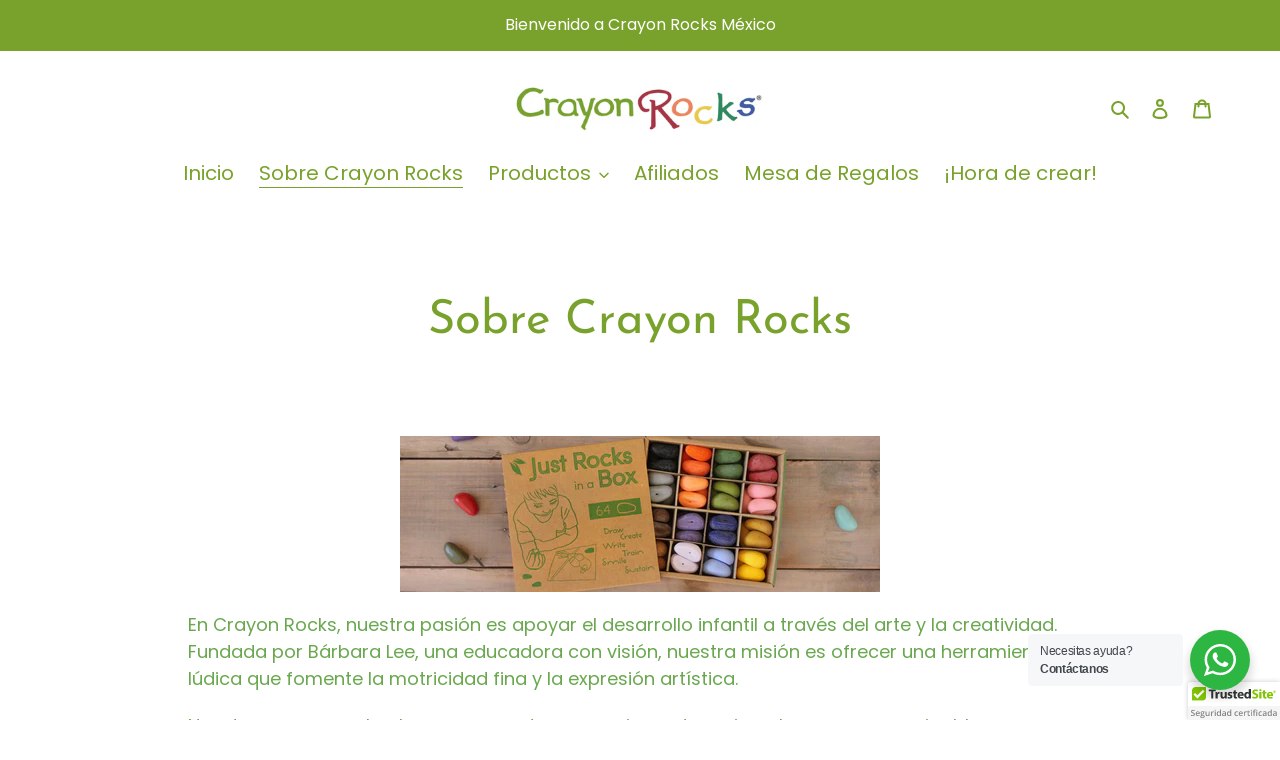

--- FILE ---
content_type: text/javascript
request_url: https://crayonrocks.mx/cdn/shop/t/10/assets/seedgrow-whatsapp-lib.js?v=162136043285890286131659941503
body_size: 11071
content:
var njtWhatsApp;(()=>{var t={484:function(t2){t2.exports=function(){"use strict";var t3=1e3,e2=6e4,n2=36e5,s2="millisecond",i="second",r="minute",a="hour",o="day",c="week",u="month",l="quarter",d="year",p="date",f="Invalid Date",h=/^(\d{4})[-/]?(\d{1,2})?[-/]?(\d{0,2})[Tt\s]*(\d{1,2})?:?(\d{1,2})?:?(\d{1,2})?[.:]?(\d+)?$/,m=/\[([^\]]+)]|Y{1,4}|M{1,4}|D{1,2}|d{1,4}|H{1,2}|h{1,2}|a|A|m{1,2}|s{1,2}|Z{1,2}|SSS/g,g={name:"en",weekdays:"Sunday_Monday_Tuesday_Wednesday_Thursday_Friday_Saturday".split("_"),months:"January_February_March_April_May_June_July_August_September_October_November_December".split("_")},v=function(t4,e3,n3){var s3=String(t4);return!s3||s3.length>=e3?t4:""+Array(e3+1-s3.length).join(n3)+t4},_={s:v,z:function(t4){var e3=-t4.utcOffset(),n3=Math.abs(e3),s3=Math.floor(n3/60),i2=n3%60;return(e3<=0?"+":"-")+v(s3,2,"0")+":"+v(i2,2,"0")},m:function t4(e3,n3){if(e3.date()<n3.date())return-t4(n3,e3);var s3=12*(n3.year()-e3.year())+(n3.month()-e3.month()),i2=e3.clone().add(s3,u),r2=n3-i2<0,a2=e3.clone().add(s3+(r2?-1:1),u);return+(-(s3+(n3-i2)/(r2?i2-a2:a2-i2))||0)},a:function(t4){return t4<0?Math.ceil(t4)||0:Math.floor(t4)},p:function(t4){return{M:u,y:d,w:c,d:o,D:p,h:a,m:r,s:i,ms:s2,Q:l}[t4]||String(t4||"").toLowerCase().replace(/s$/,"")},u:function(t4){return t4===void 0}},w="en",y={};y[w]=g;var b=function(t4){return t4 instanceof k},$=function(t4,e3,n3){var s3;if(!t4)return w;if(typeof t4=="string")y[t4]&&(s3=t4),e3&&(y[t4]=e3,s3=t4);else{var i2=t4.name;y[i2]=t4,s3=i2}return!n3&&s3&&(w=s3),s3||!n3&&w},x=function(t4,e3){if(b(t4))return t4.clone();var n3=typeof e3=="object"?e3:{};return n3.date=t4,n3.args=arguments,new k(n3)},M=_;M.l=$,M.i=b,M.w=function(t4,e3){return x(t4,{locale:e3.$L,utc:e3.$u,x:e3.$x,$offset:e3.$offset})};var k=function(){function g2(t4){this.$L=$(t4.locale,null,!0),this.parse(t4)}var v2=g2.prototype;return v2.parse=function(t4){this.$d=function(t5){var e3=t5.date,n3=t5.utc;if(e3===null)return new Date(NaN);if(M.u(e3))return new Date;if(e3 instanceof Date)return new Date(e3);if(typeof e3=="string"&&!/Z$/i.test(e3)){var s3=e3.match(h);if(s3){var i2=s3[2]-1||0,r2=(s3[7]||"0").substring(0,3);return n3?new Date(Date.UTC(s3[1],i2,s3[3]||1,s3[4]||0,s3[5]||0,s3[6]||0,r2)):new Date(s3[1],i2,s3[3]||1,s3[4]||0,s3[5]||0,s3[6]||0,r2)}}return new Date(e3)}(t4),this.$x=t4.x||{},this.init()},v2.init=function(){var t4=this.$d;this.$y=t4.getFullYear(),this.$M=t4.getMonth(),this.$D=t4.getDate(),this.$W=t4.getDay(),this.$H=t4.getHours(),this.$m=t4.getMinutes(),this.$s=t4.getSeconds(),this.$ms=t4.getMilliseconds()},v2.$utils=function(){return M},v2.isValid=function(){return this.$d.toString()!==f},v2.isSame=function(t4,e3){var n3=x(t4);return this.startOf(e3)<=n3&&n3<=this.endOf(e3)},v2.isAfter=function(t4,e3){return x(t4)<this.startOf(e3)},v2.isBefore=function(t4,e3){return this.endOf(e3)<x(t4)},v2.$g=function(t4,e3,n3){return M.u(t4)?this[e3]:this.set(n3,t4)},v2.unix=function(){return Math.floor(this.valueOf()/1e3)},v2.valueOf=function(){return this.$d.getTime()},v2.startOf=function(t4,e3){var n3=this,s3=!!M.u(e3)||e3,l2=M.p(t4),f2=function(t5,e4){var i2=M.w(n3.$u?Date.UTC(n3.$y,e4,t5):new Date(n3.$y,e4,t5),n3);return s3?i2:i2.endOf(o)},h2=function(t5,e4){return M.w(n3.toDate()[t5].apply(n3.toDate("s"),(s3?[0,0,0,0]:[23,59,59,999]).slice(e4)),n3)},m2=this.$W,g3=this.$M,v3=this.$D,_2="set"+(this.$u?"UTC":"");switch(l2){case d:return s3?f2(1,0):f2(31,11);case u:return s3?f2(1,g3):f2(0,g3+1);case c:var w2=this.$locale().weekStart||0,y2=(m2<w2?m2+7:m2)-w2;return f2(s3?v3-y2:v3+(6-y2),g3);case o:case p:return h2(_2+"Hours",0);case a:return h2(_2+"Minutes",1);case r:return h2(_2+"Seconds",2);case i:return h2(_2+"Milliseconds",3);default:return this.clone()}},v2.endOf=function(t4){return this.startOf(t4,!1)},v2.$set=function(t4,e3){var n3,c2=M.p(t4),l2="set"+(this.$u?"UTC":""),f2=(n3={},n3[o]=l2+"Date",n3[p]=l2+"Date",n3[u]=l2+"Month",n3[d]=l2+"FullYear",n3[a]=l2+"Hours",n3[r]=l2+"Minutes",n3[i]=l2+"Seconds",n3[s2]=l2+"Milliseconds",n3)[c2],h2=c2===o?this.$D+(e3-this.$W):e3;if(c2===u||c2===d){var m2=this.clone().set(p,1);m2.$d[f2](h2),m2.init(),this.$d=m2.set(p,Math.min(this.$D,m2.daysInMonth())).$d}else f2&&this.$d[f2](h2);return this.init(),this},v2.set=function(t4,e3){return this.clone().$set(t4,e3)},v2.get=function(t4){return this[M.p(t4)]()},v2.add=function(s3,l2){var p2,f2=this;s3=Number(s3);var h2=M.p(l2),m2=function(t4){var e3=x(f2);return M.w(e3.date(e3.date()+Math.round(t4*s3)),f2)};if(h2===u)return this.set(u,this.$M+s3);if(h2===d)return this.set(d,this.$y+s3);if(h2===o)return m2(1);if(h2===c)return m2(7);var g3=(p2={},p2[r]=e2,p2[a]=n2,p2[i]=t3,p2)[h2]||1,v3=this.$d.getTime()+s3*g3;return M.w(v3,this)},v2.subtract=function(t4,e3){return this.add(-1*t4,e3)},v2.format=function(t4){var e3=this,n3=this.$locale();if(!this.isValid())return n3.invalidDate||f;var s3=t4||"YYYY-MM-DDTHH:mm:ssZ",i2=M.z(this),r2=this.$H,a2=this.$m,o2=this.$M,c2=n3.weekdays,u2=n3.months,l2=function(t5,n4,i3,r3){return t5&&(t5[n4]||t5(e3,s3))||i3[n4].substr(0,r3)},d2=function(t5){return M.s(r2%12||12,t5,"0")},p2=n3.meridiem||function(t5,e4,n4){var s4=t5<12?"AM":"PM";return n4?s4.toLowerCase():s4},h2={YY:String(this.$y).slice(-2),YYYY:this.$y,M:o2+1,MM:M.s(o2+1,2,"0"),MMM:l2(n3.monthsShort,o2,u2,3),MMMM:l2(u2,o2),D:this.$D,DD:M.s(this.$D,2,"0"),d:String(this.$W),dd:l2(n3.weekdaysMin,this.$W,c2,2),ddd:l2(n3.weekdaysShort,this.$W,c2,3),dddd:c2[this.$W],H:String(r2),HH:M.s(r2,2,"0"),h:d2(1),hh:d2(2),a:p2(r2,a2,!0),A:p2(r2,a2,!1),m:String(a2),mm:M.s(a2,2,"0"),s:String(this.$s),ss:M.s(this.$s,2,"0"),SSS:M.s(this.$ms,3,"0"),Z:i2};return s3.replace(m,function(t5,e4){return e4||h2[t5]||i2.replace(":","")})},v2.utcOffset=function(){return 15*-Math.round(this.$d.getTimezoneOffset()/15)},v2.diff=function(s3,p2,f2){var h2,m2=M.p(p2),g3=x(s3),v3=(g3.utcOffset()-this.utcOffset())*e2,_2=this-g3,w2=M.m(this,g3);return w2=(h2={},h2[d]=w2/12,h2[u]=w2,h2[l]=w2/3,h2[c]=(_2-v3)/6048e5,h2[o]=(_2-v3)/864e5,h2[a]=_2/n2,h2[r]=_2/e2,h2[i]=_2/t3,h2)[m2]||_2,f2?w2:M.a(w2)},v2.daysInMonth=function(){return this.endOf(u).$D},v2.$locale=function(){return y[this.$L]},v2.locale=function(t4,e3){if(!t4)return this.$L;var n3=this.clone(),s3=$(t4,e3,!0);return s3&&(n3.$L=s3),n3},v2.clone=function(){return M.w(this.$d,this)},v2.toDate=function(){return new Date(this.valueOf())},v2.toJSON=function(){return this.isValid()?this.toISOString():null},v2.toISOString=function(){return this.$d.toISOString()},v2.toString=function(){return this.$d.toUTCString()},g2}(),S=k.prototype;return x.prototype=S,[["$ms",s2],["$s",i],["$m",r],["$H",a],["$W",o],["$M",u],["$y",d],["$D",p]].forEach(function(t4){S[t4[1]]=function(e3){return this.$g(e3,t4[0],t4[1])}}),x.extend=function(t4,e3){return t4.$i||(t4(e3,k,x),t4.$i=!0),x},x.locale=$,x.isDayjs=b,x.unix=function(t4){return x(1e3*t4)},x.en=y[w],x.Ls=y,x.p={},x}()},646:function(t2){t2.exports=function(){"use strict";var t3,e2,n2=1e3,s2=6e4,i=36e5,r=864e5,a=/\[([^\]]+)]|Y{1,4}|M{1,4}|D{1,2}|d{1,4}|H{1,2}|h{1,2}|a|A|m{1,2}|s{1,2}|Z{1,2}|SSS/g,o=31536e6,c=2592e6,u=/^(-|\+)?P(?:([-+]?[0-9,.]*)Y)?(?:([-+]?[0-9,.]*)M)?(?:([-+]?[0-9,.]*)W)?(?:([-+]?[0-9,.]*)D)?(?:T(?:([-+]?[0-9,.]*)H)?(?:([-+]?[0-9,.]*)M)?(?:([-+]?[0-9,.]*)S)?)?$/,l={years:o,months:c,days:r,hours:i,minutes:s2,seconds:n2,milliseconds:1,weeks:6048e5},d=function(t4){return t4 instanceof _},p=function(t4,e3,n3){return new _(t4,n3,e3.$l)},f=function(t4){return e2.p(t4)+"s"},h=function(t4){return t4<0},m=function(t4){return h(t4)?Math.ceil(t4):Math.floor(t4)},g=function(t4){return Math.abs(t4)},v=function(t4,e3){return t4?h(t4)?{negative:!0,format:""+g(t4)+e3}:{negative:!1,format:""+t4+e3}:{negative:!1,format:""}},_=function(){function h2(t4,e3,n3){var s3=this;if(this.$d={},this.$l=n3,t4===void 0&&(this.$ms=0,this.parseFromMilliseconds()),e3)return p(t4*l[f(e3)],this);if(typeof t4=="number")return this.$ms=t4,this.parseFromMilliseconds(),this;if(typeof t4=="object")return Object.keys(t4).forEach(function(e4){s3.$d[f(e4)]=t4[e4]}),this.calMilliseconds(),this;if(typeof t4=="string"){var i2=t4.match(u);if(i2){var r2=i2.slice(2).map(function(t5){return t5!=null?Number(t5):0});return this.$d.years=r2[0],this.$d.months=r2[1],this.$d.weeks=r2[2],this.$d.days=r2[3],this.$d.hours=r2[4],this.$d.minutes=r2[5],this.$d.seconds=r2[6],this.calMilliseconds(),this}}return this}var g2=h2.prototype;return g2.calMilliseconds=function(){var t4=this;this.$ms=Object.keys(this.$d).reduce(function(e3,n3){return e3+(t4.$d[n3]||0)*l[n3]},0)},g2.parseFromMilliseconds=function(){var t4=this.$ms;this.$d.years=m(t4/o),t4%=o,this.$d.months=m(t4/c),t4%=c,this.$d.days=m(t4/r),t4%=r,this.$d.hours=m(t4/i),t4%=i,this.$d.minutes=m(t4/s2),t4%=s2,this.$d.seconds=m(t4/n2),t4%=n2,this.$d.milliseconds=t4},g2.toISOString=function(){var t4=v(this.$d.years,"Y"),e3=v(this.$d.months,"M"),n3=+this.$d.days||0;this.$d.weeks&&(n3+=7*this.$d.weeks);var s3=v(n3,"D"),i2=v(this.$d.hours,"H"),r2=v(this.$d.minutes,"M"),a2=this.$d.seconds||0;this.$d.milliseconds&&(a2+=this.$d.milliseconds/1e3);var o2=v(a2,"S"),c2=t4.negative||e3.negative||s3.negative||i2.negative||r2.negative||o2.negative,u2=i2.format||r2.format||o2.format?"T":"",l2=(c2?"-":"")+"P"+t4.format+e3.format+s3.format+u2+i2.format+r2.format+o2.format;return l2==="P"||l2==="-P"?"P0D":l2},g2.toJSON=function(){return this.toISOString()},g2.format=function(t4){var n3=t4||"YYYY-MM-DDTHH:mm:ss",s3={Y:this.$d.years,YY:e2.s(this.$d.years,2,"0"),YYYY:e2.s(this.$d.years,4,"0"),M:this.$d.months,MM:e2.s(this.$d.months,2,"0"),D:this.$d.days,DD:e2.s(this.$d.days,2,"0"),H:this.$d.hours,HH:e2.s(this.$d.hours,2,"0"),m:this.$d.minutes,mm:e2.s(this.$d.minutes,2,"0"),s:this.$d.seconds,ss:e2.s(this.$d.seconds,2,"0"),SSS:e2.s(this.$d.milliseconds,3,"0")};return n3.replace(a,function(t5,e3){return e3||String(s3[t5])})},g2.as=function(t4){return this.$ms/l[f(t4)]},g2.get=function(t4){var e3=this.$ms,n3=f(t4);return n3==="milliseconds"?e3%=1e3:e3=n3==="weeks"?m(e3/l[n3]):this.$d[n3],e3===0?0:e3},g2.add=function(t4,e3,n3){var s3;return s3=e3?t4*l[f(e3)]:d(t4)?t4.$ms:p(t4,this).$ms,p(this.$ms+s3*(n3?-1:1),this)},g2.subtract=function(t4,e3){return this.add(t4,e3,!0)},g2.locale=function(t4){var e3=this.clone();return e3.$l=t4,e3},g2.clone=function(){return p(this.$ms,this)},g2.humanize=function(e3){return t3().add(this.$ms,"ms").locale(this.$l).fromNow(!e3)},g2.milliseconds=function(){return this.get("milliseconds")},g2.asMilliseconds=function(){return this.as("milliseconds")},g2.seconds=function(){return this.get("seconds")},g2.asSeconds=function(){return this.as("seconds")},g2.minutes=function(){return this.get("minutes")},g2.asMinutes=function(){return this.as("minutes")},g2.hours=function(){return this.get("hours")},g2.asHours=function(){return this.as("hours")},g2.days=function(){return this.get("days")},g2.asDays=function(){return this.as("days")},g2.weeks=function(){return this.get("weeks")},g2.asWeeks=function(){return this.as("weeks")},g2.months=function(){return this.get("months")},g2.asMonths=function(){return this.as("months")},g2.years=function(){return this.get("years")},g2.asYears=function(){return this.as("years")},h2}();return function(n3,s3,i2){t3=i2,e2=i2().$utils(),i2.duration=function(t4,e3){var n4=i2.locale();return p(t4,{$l:n4},e3)},i2.isDuration=d;var r2=s3.prototype.add,a2=s3.prototype.subtract;s3.prototype.add=function(t4,e3){return d(t4)&&(t4=t4.asMilliseconds()),r2.bind(this)(t4,e3)},s3.prototype.subtract=function(t4,e3){return d(t4)&&(t4=t4.asMilliseconds()),a2.bind(this)(t4,e3)}}}()},387:function(t2){t2.exports=function(){"use strict";var t3={year:0,month:1,day:2,hour:3,minute:4,second:5},e2={};return function(n2,s2,i){var r,a=function(t4,n3,s3){s3===void 0&&(s3={});var i2=new Date(t4);return function(t5,n4){n4===void 0&&(n4={});var s4=n4.timeZoneName||"short",i3=t5+"|"+s4,r2=e2[i3];return r2||(r2=new Intl.DateTimeFormat("en-US",{hour12:!1,timeZone:t5,year:"numeric",month:"2-digit",day:"2-digit",hour:"2-digit",minute:"2-digit",second:"2-digit",timeZoneName:s4}),e2[i3]=r2),r2}(n3,s3).formatToParts(i2)},o=function(e3,n3){for(var s3=a(e3,n3),r2=[],o2=0;o2<s3.length;o2+=1){var c2=s3[o2],u2=c2.type,l=c2.value,d=t3[u2];d>=0&&(r2[d]=parseInt(l,10))}var p=r2[3],f=p===24?0:p,h=r2[0]+"-"+r2[1]+"-"+r2[2]+" "+f+":"+r2[4]+":"+r2[5]+":000",m=+e3;return(i.utc(h).valueOf()-(m-=m%1e3))/6e4},c=s2.prototype;c.tz=function(t4,e3){t4===void 0&&(t4=r);var n3=this.utcOffset(),s3=this.toDate(),a2=s3.toLocaleString("en-US",{timeZone:t4}),o2=Math.round((s3-new Date(a2))/1e3/60),c2=i(a2).$set("millisecond",this.$ms).utcOffset(15*-Math.round(s3.getTimezoneOffset()/15)-o2,!0);if(e3){var u2=c2.utcOffset();c2=c2.add(n3-u2,"minute")}return c2.$x.$timezone=t4,c2},c.offsetName=function(t4){var e3=this.$x.$timezone||i.tz.guess(),n3=a(this.valueOf(),e3,{timeZoneName:t4}).find(function(t5){return t5.type.toLowerCase()==="timezonename"});return n3&&n3.value};var u=c.startOf;c.startOf=function(t4,e3){if(!this.$x||!this.$x.$timezone)return u.call(this,t4,e3);var n3=i(this.format("YYYY-MM-DD HH:mm:ss:SSS"));return u.call(n3,t4,e3).tz(this.$x.$timezone,!0)},i.tz=function(t4,e3,n3){var s3=n3&&e3,a2=n3||e3||r,c2=o(+i(),a2);if(typeof t4!="string")return i(t4).tz(a2);var u2=function(t5,e4,n4){var s4=t5-60*e4*1e3,i2=o(s4,n4);if(e4===i2)return[s4,e4];var r2=o(s4-=60*(i2-e4)*1e3,n4);return i2===r2?[s4,i2]:[t5-60*Math.min(i2,r2)*1e3,Math.max(i2,r2)]}(i.utc(t4,s3).valueOf(),c2,a2),l=u2[0],d=u2[1],p=i(l).utcOffset(d);return p.$x.$timezone=a2,p},i.tz.guess=function(){return Intl.DateTimeFormat().resolvedOptions().timeZone},i.tz.setDefault=function(t4){r=t4}}}()},178:function(t2){t2.exports=function(){"use strict";var t3="minute",e2=/[+-]\d\d(?::?\d\d)?/g,n2=/([+-]|\d\d)/g;return function(s2,i,r){var a=i.prototype;r.utc=function(t4){return new i({date:t4,utc:!0,args:arguments})},a.utc=function(e3){var n3=r(this.toDate(),{locale:this.$L,utc:!0});return e3?n3.add(this.utcOffset(),t3):n3},a.local=function(){return r(this.toDate(),{locale:this.$L,utc:!1})};var o=a.parse;a.parse=function(t4){t4.utc&&(this.$u=!0),this.$utils().u(t4.$offset)||(this.$offset=t4.$offset),o.call(this,t4)};var c=a.init;a.init=function(){if(this.$u){var t4=this.$d;this.$y=t4.getUTCFullYear(),this.$M=t4.getUTCMonth(),this.$D=t4.getUTCDate(),this.$W=t4.getUTCDay(),this.$H=t4.getUTCHours(),this.$m=t4.getUTCMinutes(),this.$s=t4.getUTCSeconds(),this.$ms=t4.getUTCMilliseconds()}else c.call(this)};var u=a.utcOffset;a.utcOffset=function(s3,i2){var r2=this.$utils().u;if(r2(s3))return this.$u?0:r2(this.$offset)?u.call(this):this.$offset;if(typeof s3=="string"&&(s3=function(t4){t4===void 0&&(t4="");var s4=t4.match(e2);if(!s4)return null;var i3=(""+s4[0]).match(n2)||["-",0,0],r3=i3[0],a3=60*+i3[1]+ +i3[2];return a3===0?0:r3==="+"?a3:-a3}(s3))===null)return this;var a2=Math.abs(s3)<=16?60*s3:s3,o2=this;if(i2)return o2.$offset=a2,o2.$u=s3===0,o2;if(s3!==0){var c2=this.$u?this.toDate().getTimezoneOffset():-1*this.utcOffset();(o2=this.local().add(a2+c2,t3)).$offset=a2,o2.$x.$localOffset=c2}else o2=this.utc();return o2};var l=a.format;a.format=function(t4){var e3=t4||(this.$u?"YYYY-MM-DDTHH:mm:ss[Z]":"");return l.call(this,e3)},a.valueOf=function(){var t4=this.$utils().u(this.$offset)?0:this.$offset+(this.$x.$localOffset||new Date().getTimezoneOffset());return this.$d.valueOf()-6e4*t4},a.isUTC=function(){return!!this.$u},a.toISOString=function(){return this.toDate().toISOString()},a.toString=function(){return this.toDate().toUTCString()};var d=a.toDate;a.toDate=function(t4){return t4==="s"&&this.$offset?r(this.format("YYYY-MM-DD HH:mm:ss:SSS")).toDate():d.call(this)};var p=a.diff;a.diff=function(t4,e3,n3){if(t4&&this.$u===t4.$u)return p.call(this,t4,e3,n3);var s3=this.local(),i2=r(t4).local();return p.call(s3,i2,e3,n3)}}}()}},e={};function n(s2){var i=e[s2];if(i!==void 0)return i.exports;var r=e[s2]={exports:{}};return t[s2].call(r.exports,r,r.exports,n),r.exports}n.n=t2=>{var e2=t2&&t2.__esModule?()=>t2.default:()=>t2;return n.d(e2,{a:e2}),e2},n.d=(t2,e2)=>{for(var s2 in e2)n.o(e2,s2)&&!n.o(t2,s2)&&Object.defineProperty(t2,s2,{enumerable:!0,get:e2[s2]})},n.o=(t2,e2)=>Object.prototype.hasOwnProperty.call(t2,e2),n.r=t2=>{typeof Symbol<"u"&&Symbol.toStringTag&&Object.defineProperty(t2,Symbol.toStringTag,{value:"Module"}),Object.defineProperty(t2,"__esModule",{value:!0})};var s={};(()=>{"use strict";n.r(s),n.d(s,{createButton:()=>M,createWidget:()=>x,ready:()=>k});var t2=n(484),e2=n.n(t2),i=n(178),r=n.n(i),a=n(646),o=n.n(a),c=n(387),u=n.n(c);e2().extend(r()),e2().extend(o()),e2().extend(u());const l=e2(),d=["sunday","monday","tuesday","wednesday","thursday","friday","saturday"],p=function(t3){const e3=(t3||"").split(":");return e3.length==2?{hour:e3[0],minute:e3[1]}:null},f=function(t3){const e3=(t3||"").split(":");return e3.length>=2?{hours:parseInt(e3[0],10),minutes:parseInt(e3[1],10)}:null},h=function(t3,e3){const n2=f(t3),s2=f(e3),i2=n2.minutes+60*n2.hours,r2=s2.minutes+60*s2.hours;return i2===r2?0:i2>r2?1:-1},m=function(t3,e3,n2){var s2=new Date;s2.setTime(s2.getTime()+24*n2*60*60*1e3);var i2="expires="+s2.toUTCString();document.cookie=t3+"="+e3+";"+i2+";path=/"},g=function(t3){for(var e3=t3+"=",n2=document.cookie.split(";"),s2=0;s2<n2.length;s2++){for(var i2=n2[s2];i2.charAt(0)==" ";)i2=i2.substring(1);if(i2.indexOf(e3)==0)return i2.substring(e3.length,i2.length)}return""},v=function(t3,e3){let n2;if(t3.isAlwaysAvailable==="ON")return"online";var s2;s2=e3.timezone,n2=/\d/.test(s2)?l().utcOffset(function(t4){const e4=t4.split(":");let n3,s3;return e4.length===2?(n3=parseInt(e4[0]),s3=parseInt(e4[1])):(n3=parseInt(e4[0]),s3=0),t4.indexOf("-")!==-1?-(60*Math.abs(n3)+s3):60*n3+s3}(e3.timezone)):l(l()).tz(e3.timezone);const i2=d[n2.get("day")],r2=t3.daysOfWeekWorking[i2];if(r2.isWorkingOnDay==="OFF")return t3.dayOffsText;for(let s3=0;s3<r2.workHours.length;s3++){const i3=n2.get("hour")+":"+n2.get("minute"),c2=r2.workHours[s3].startTime,u2=r2.workHours[s3].endTime;if(h(i3,c2)===-1){const s4=f(c2),i4=(a2={hour:s4.hours,minute:s4.minutes},o2={hour:n2.get("hour"),minute:n2.get("minute")},1e3*(3600*(a2.hour-o2.hour)+60*(a2.minute-o2.minute))),r3=l.duration(i4),u3=p(e3.options.display.time_symbols),d2=` ${r3.get("hours")}${u3.hour}:${r3.get("minutes")}${u3.minute} `;return t3.willBeBackText.replace(/\[njwa_time_work\]/gi,d2)}if(h(i3,c2)===0||h(i3,u2)===0||h(i3,c2)===1&&h(i3,u2)===-1)return"online"}var a2,o2;return t3.dayOffsText},_=function(t3,e3){if(e3.enabledFacebook=="ON"||e3.enabledGoogle=="ON"){var n2=t3.href,s2=n2.indexOf("phone=")+6,i2=n2.indexOf("&text=");i2===-1&&(i2=n2.length);var r2=n2.substring(s2,i2),a2="NinjaTeam WhatsApp",o2="Phone Number: "+r2,c2=document.title;e3.enabledFacebook==="ON"&&typeof fbq<"u"&&fbq("trackCustom","NinjaTeam WhatsApp",{phone:r2,label:c2}),e3.enabledGoogle==="ON"&&(typeof gtag<"u"?e3.enabledGoogleGA4==="ON"?gtag("event","NinjaTeam WhatsApp",{number:r2,title:c2,url:window.location.href}):gtag("event",o2,{event_category:a2,event_label:c2}):typeof ga<"u"&&ga.getAll!==void 0?ga.getAll()[0].send("event",a2,o2,c2):typeof __gaTracker<"u"&&__gaTracker("send","event",a2,o2,c2),typeof dataLayer<"u"&&dataLayer.push({event:"NinjaTeam WhatsApp",number:r2,title:c2,url:window.location.href,event_category:a2,event_label:c2,event_action:o2}))}};String.prototype.replaceAll===void 0&&(String.prototype.replaceAll=function(t3,e3){return this.replace(new RegExp(t3,"g"),()=>e3)});const w=(b=!1,y=navigator.userAgent||navigator.vendor||window.opera,(/(android|bb\d+|meego).+mobile|avantgo|bada\/|blackberry|blazer|compal|elaine|fennec|hiptop|iemobile|ip(hone|od)|iris|kindle|lge |maemo|midp|mmp|mobile.+firefox|netfront|opera m(ob|in)i|palm( os)?|phone|p(ixi|re)\/|plucker|pocket|psp|series(4|6)0|symbian|treo|up\.(browser|link)|vodafone|wap|windows ce|xda|xiino/i.test(y)||/1207|6310|6590|3gso|4thp|50[1-6]i|770s|802s|a wa|abac|ac(er|oo|s\-)|ai(ko|rn)|al(av|ca|co)|amoi|an(ex|ny|yw)|aptu|ar(ch|go)|as(te|us)|attw|au(di|\-m|r |s )|avan|be(ck|ll|nq)|bi(lb|rd)|bl(ac|az)|br(e|v)w|bumb|bw\-(n|u)|c55\/|capi|ccwa|cdm\-|cell|chtm|cldc|cmd\-|co(mp|nd)|craw|da(it|ll|ng)|dbte|dc\-s|devi|dica|dmob|do(c|p)o|ds(12|\-d)|el(49|ai)|em(l2|ul)|er(ic|k0)|esl8|ez([4-7]0|os|wa|ze)|fetc|fly(\-|_)|g1 u|g560|gene|gf\-5|g\-mo|go(\.w|od)|gr(ad|un)|haie|hcit|hd\-(m|p|t)|hei\-|hi(pt|ta)|hp( i|ip)|hs\-c|ht(c(\-| |_|a|g|p|s|t)|tp)|hu(aw|tc)|i\-(20|go|ma)|i230|iac( |\-|\/)|ibro|idea|ig01|ikom|im1k|inno|ipaq|iris|ja(t|v)a|jbro|jemu|jigs|kddi|keji|kgt( |\/)|klon|kpt |kwc\-|kyo(c|k)|le(no|xi)|lg( g|\/(k|l|u)|50|54|\-[a-w])|libw|lynx|m1\-w|m3ga|m50\/|ma(te|ui|xo)|mc(01|21|ca)|m\-cr|me(rc|ri)|mi(o8|oa|ts)|mmef|mo(01|02|bi|de|do|t(\-| |o|v)|zz)|mt(50|p1|v )|mwbp|mywa|n10[0-2]|n20[2-3]|n30(0|2)|n50(0|2|5)|n7(0(0|1)|10)|ne((c|m)\-|on|tf|wf|wg|wt)|nok(6|i)|nzph|o2im|op(ti|wv)|oran|owg1|p800|pan(a|d|t)|pdxg|pg(13|\-([1-8]|c))|phil|pire|pl(ay|uc)|pn\-2|po(ck|rt|se)|prox|psio|pt\-g|qa\-a|qc(07|12|21|32|60|\-[2-7]|i\-)|qtek|r380|r600|raks|rim9|ro(ve|zo)|s55\/|sa(ge|ma|mm|ms|ny|va)|sc(01|h\-|oo|p\-)|sdk\/|se(c(\-|0|1)|47|mc|nd|ri)|sgh\-|shar|sie(\-|m)|sk\-0|sl(45|id)|sm(al|ar|b3|it|t5)|so(ft|ny)|sp(01|h\-|v\-|v )|sy(01|mb)|t2(18|50)|t6(00|10|18)|ta(gt|lk)|tcl\-|tdg\-|tel(i|m)|tim\-|t\-mo|to(pl|sh)|ts(70|m\-|m3|m5)|tx\-9|up(\.b|g1|si)|utst|v400|v750|veri|vi(rg|te)|vk(40|5[0-3]|\-v)|vm40|voda|vulc|vx(52|53|60|61|70|80|81|83|85|98)|w3c(\-| )|webc|whit|wi(g |nc|nw)|wmlb|wonu|x700|yas\-|your|zeto|zte\-/i.test(y.substr(0,4)))&&(b=!0),b);var y,b;const $=function(t3,e3){let n2="",s2=t3.predefinedText;if(s2=s2.replace(/\[njwa_page_title\]/gi,encodeURIComponent(document.title)),s2=s2.replace(/\[njwa_page_url\]/gi,window.location.href),s2=s2.replaceAll(/\n/gi,"%0A"),t3.number.indexOf("chat.whatsapp.com")!==-1)n2+=t3.number;else{let i2=e3.urlSettings[w?"onMobile":"onDesktop"];if(i2||(i2="api"),i2==="protocol")return"whatsapp://send?phone="+t3.number.replace(/[^0-9]/gi,"");n2+="https://"+i2+".whatsapp.com/send?phone=",n2+=t3.number.replace(/[^0-9]/gi,""),n2+=t3.predefinedText?"&text="+s2:""}return n2},x=function(t3,e3){const n2=Object.assign({accounts:[],timezone:"",defaultAvatar:"",gdprStatus:!1,options:{display:{},styles:{},analytics:{}},urlSettings:{}},e3);if(n2.options.display.showOnDesktop=="OFF"&&!w||n2.options.display.showOnMobile=="OFF"&&w)return;const s2=n2.options.styles;t3.classList.add("wa__widget_container");const i2=document.createElement("div");i2.setAttribute("class","wa__btn_popup_txt"),i2.appendChild((()=>{const t4=document.createElement("span");return t4.innerHTML=s2.btnLabel,t4})()),i2.style.display=s2.isShowBtnLabel=="ON"?"block":"none",i2.style.left=s2.btnPosition=="left"?"100%":"unset",i2.style.right=s2.btnPosition=="right"?"100%":"unset",i2.style.marginRight=s2.btnPosition=="right"?"7px":"0px",i2.style.marginLeft=s2.btnPosition=="left"?"7px":"0px",i2.style.width=s2.btnLabelWidth+"px";const r2=document.createElement("div");r2.setAttribute("class","wa__btn_popup_icon"),r2.style.background=s2.backgroundColor,r2.style.display="block";const a2=document.createElement("div");a2.setAttribute("class","wa__btn_popup"),a2.onclick=function(){let t4,e4;const n3=document.querySelector(".wa__popup_chat_box"),s3=document.querySelector(".wa__btn_popup");n3.classList.contains("wa__active")?(n3.classList.remove("wa__active"),s3.classList.remove("wa__active"),clearTimeout(e4),n3.classList.contains("wa__lauch")&&(t4=setTimeout(function(){n3.classList.remove("wa__pending"),n3.classList.remove("wa__lauch")},400))):(n3.classList.add("wa__pending"),n3.classList.add("wa__active"),s3.classList.add("wa__active"),clearTimeout(t4),n3.classList.contains("wa__lauch")||(e4=setTimeout(function(){n3.classList.add("wa__lauch")},100)))},a2.appendChild(i2),a2.appendChild(r2),a2.style.left=s2.btnPosition=="left"?parseInt(s2.btnLeftDistance)+"px":"unset",a2.style.right=s2.btnPosition=="right"?parseInt(s2.btnRightDistance)+"px":"unset",a2.style.bottom=parseInt(s2.btnBottomDistance)+"px",t3.appendChild(a2);const o2=document.createElement("div");o2.setAttribute("class","wa__popup_heading"),o2.style.background=s2.backgroundColor,o2.append((()=>{const t4=document.createElement("div");return t4.className="wa__popup_title",t4.innerHTML=s2.title,t4.style.color=s2.textColor,t4})()),o2.append((()=>{const t4=document.createElement("div");return t4.className="wa__popup_intro",t4.innerHTML=s2.description.replaceAll(/\r\n\r\n/gm,"<br/>"),t4.style.color=s2.textColor=="#fff"||s2.textColor=="#ffffff"?"#D9EBC6":s2.textColor+"; opacity: 0.8",t4})());const c2=document.createElement("div");c2.className="nta-wa-gdpr",c2.appendChild((()=>{const t4=document.createElement("input");t4.setAttribute("id","nta-wa-gdpr"),t4.setAttribute("type","checkbox"),t4.setAttribute("value","accept"),t4.onchange=function(t5){if(t5.target.checked&&(m("nta-wa-gdpr","accept",30),g("nta-wa-gdpr")!="")){const t6=document.querySelectorAll(".nta-wa-gdpr");c2.style.opacity=0,setTimeout(()=>{t6.forEach(t7=>t7.style.display="none")},400),document.querySelectorAll(".wa__popup_content_item").forEach(t7=>t7.classList.remove("pointer-disable"))}};const e4=document.createElement("span");e4.appendChild(t4),e4.appendChild((()=>{const t5=document.createElement("span");return t5.innerHTML=n2.options.styles.gdprContent.replaceAll(/\r\n\r\n/gm,"<br/>"),t5})());const s3=document.createElement("label");return s3.setAttribute("for","nta-wa-gdpr"),s3.appendChild(e4),s3})());const u2=document.createElement("div");u2.className="wa__popup_content wa__popup_content_left",u2.appendChild((()=>{const t4=document.createElement("div");return t4.className="wa__popup_notice",t4.innerHTML=s2.responseText.replaceAll(/\r\n\r\n/gm,"<br/>"),t4})()),u2.appendChild(s2.isShowGDPR=="ON"&&n2.gdprStatus==1?c2:document.createTextNode("")),u2.appendChild((()=>{const t4=document.createElement("div");var e4;return t4.className="wa__popup_content_list",t4.onclick=function(){g("nta-wa-gdpr")==""&&(c2.style.background="red",c2.style.color="#fff")},e4=t4,n2.accounts.forEach(t5=>{const s3=v(t5,n2);let i3=$(t5,n2);const r3=document.createElement("div");r3.className="wa__popup_avatar"+(t5.avatar?"":" nta-default-avt"),r3.appendChild((()=>{if(t5.avatar){const e5=document.createElement("div");return e5.className="wa__cs_img_wrap",e5.style=`display:block; background: url(${t5.avatar}) center center no-repeat; background-size: cover;`,e5}return document.createRange().createContextualFragment(n2.defaultAvatar)})());const a3=document.createElement("div");a3.className="wa__popup_content_item"+(n2.gdprStatus?" pointer-disable":""),a3.appendChild((()=>{const e5=document.createElement("a");return e5.setAttribute("target",n2.urlSettings.openInNewTab=="ON"?"_blank":"_self"),e5.setAttribute("href",i3),e5.setAttribute("rel","nofollow noopener noreferrer"),e5.className="wa__stt"+(s3==="online"?" wa__stt_online":" wa__stt_offline"),e5.onclick=function(){_(this,{enabledFacebook:n2.options.analytics.enabledFacebook,enabledGoogle:n2.options.analytics.enabledGoogle,enabledGoogleGA4:n2.options.analytics.enabledGoogleGA4})},e5.appendChild(r3),e5.appendChild((()=>{const e6=document.createElement("div");e6.className="wa__popup_txt";let n3="";return n3+=`<div class="wa__member_name">${t5.accountName}</div>`,n3+=`<div class="wa__member_duty">${t5.title}</div>`,n3+=s3!="online"?`<div class="wa__member_status">${s3}</div>`:"",e6.innerHTML=n3,e6})()),e5})()),e4.appendChild(a3)}),t4})()),s2.isShowPoweredBy==="ON"&&u2.appendChild((()=>{const t4=document.createElement("div");return t4.className=w?"wa__popup_powered_mb":"wa__popup_powered",t4.innerHTML=w?'<span class="wa__popup_tooltiptext_mb"> POWERED BY<a target="_blank" href="https://ninjateam.org/whatsapp-chat-wordpress/"><svg class="wa__popup_icon-ninja" version="1.1" id="Layer_1" xmlns="http://www.w3.org/2000/svg" xmlns:xlink="http://www.w3.org/1999/xlink" x="0px" y="0px" viewBox="0 0 500 500" style="enable-background:new 0 0 500 500;" xml:space="preserve"><g> <path class="st0" fill="#a9a9a9" d="M286.3,67C238,67,194,85.3,160.8,115.2l0-0.1l-13.2-27.8L84.9,49.2l8.5,66.4l27.1,21.1l-31.8-19.9l-60,8.9   l40.2,46.1l48.9,0.3C105.6,197,98.7,225,98.7,254.6c0,103.6,84,187.6,187.6,187.6s187.6-84,187.6-187.6S389.9,67,286.3,67z    M285.8,346.3c-111,0-171.9-63.2-171.9-92.5s62.2-91.5,171.9-91.5c109.5,0,172.8,62.1,172.8,91.5   C458.6,283.2,398.4,346.3,285.8,346.3z"/> <ellipse fill="#a9a9a9" transform="matrix(0.7071 -0.7071 0.7071 0.7071 -77.6656 328.6796)" class="st1" cx="357.9" cy="258.1" rx="20.6" ry="20.6"/> <ellipse fill="#a9a9a9" transform="matrix(0.7071 -0.7071 0.7071 0.7071 -119.8129 226.9269)" class="st1" cx="214" cy="258.1" rx="20.6" ry="20.6"/></g></svg></a><span class="wa__popup_tooltiptext-ninja-mb">NINJATEAM</span></span>':'<div class="wa__popup_powered_content"><a target="_blank" href="https://ninjateam.org/whatsapp-chat-wordpress/"><svg class="wa__popup_icon-ninja" version="1.1" id="Layer_1" xmlns="http://www.w3.org/2000/svg" xmlns:xlink="http://www.w3.org/1999/xlink" x="0px" y="0px" viewBox="0 0 500 500" style="enable-background:new 0 0 500 500;" xml:space="preserve"><g> <path class="st0" fill="#a9a9a9" d="M286.3,67C238,67,194,85.3,160.8,115.2l0-0.1l-13.2-27.8L84.9,49.2l8.5,66.4l27.1,21.1l-31.8-19.9l-60,8.9   l40.2,46.1l48.9,0.3C105.6,197,98.7,225,98.7,254.6c0,103.6,84,187.6,187.6,187.6s187.6-84,187.6-187.6S389.9,67,286.3,67z    M285.8,346.3c-111,0-171.9-63.2-171.9-92.5s62.2-91.5,171.9-91.5c109.5,0,172.8,62.1,172.8,91.5   C458.6,283.2,398.4,346.3,285.8,346.3z"/> <ellipse fill="#a9a9a9" transform="matrix(0.7071 -0.7071 0.7071 0.7071 -77.6656 328.6796)" class="st1" cx="357.9" cy="258.1" rx="20.6" ry="20.6"/> <ellipse fill="#a9a9a9" transform="matrix(0.7071 -0.7071 0.7071 0.7071 -119.8129 226.9269)" class="st1" cx="214" cy="258.1" rx="20.6" ry="20.6"/></g></svg></a><span class="wa__popup_tooltiptext"><svg class="wa__popup_icon-tooltip" xmlns="http://www.w3.org/2000/svg" viewBox="0 0 36 36"><path fill="#FFAC33" d="M32.938 15.651C32.792 15.26 32.418 15 32 15H19.925L26.89 1.458c.219-.426.106-.947-.271-1.243C26.437.071 26.218 0 26 0c-.233 0-.466.082-.653.243L18 6.588 3.347 19.243c-.316.273-.43.714-.284 1.105S3.582 21 4 21h12.075L9.11 34.542c-.219.426-.106.947.271 1.243.182.144.401.215.619.215.233 0 .466-.082.653-.243L18 29.412l14.653-12.655c.317-.273.43-.714.285-1.106z"/></svg> Powered by <span class="wa__popup_tooltiptext-ninja">NinjaTeam</span></span></div>',t4})()),s2.isShowScroll==="ON"&&(u2.style.maxHeight=parseInt(s2.scrollHeight)+"px",u2.style.overflow="auto");const l2=document.createElement("div");l2.className="wa__popup_chat_box",l2.appendChild(o2),l2.style.left=s2.btnPosition=="left"?parseInt(s2.btnLeftDistance)+"px":"unset",l2.style.right=s2.btnPosition=="right"?parseInt(s2.btnRightDistance)+"px":"unset",l2.style.bottom=parseInt(s2.btnBottomDistance)+72+"px",l2.appendChild(u2),t3.appendChild(l2)},M=function(t3,e3){const n2=Object.assign({},e3),s2=n2.info,i2=v(s2,n2);let r2="";r2+=n2.styles.type=="round"?" wa__r_button":" wa__sq_button",r2+=i2=="online"?" wa__stt_online":" wa__stt_offline",r2+=n2.avatar?" wa__btn_w_img":" wa__btn_w_icon",r2+=n2.name?"":" wa__button_text_only";let a2=$(s2,n2);const o2=document.createElement("div");o2.setAttribute("class",n2.avatar?"wa__cs_img":"wa__btn_icon"),o2.appendChild((()=>{if(n2.avatar){const t4=document.createElement("div");return t4.setAttribute("class","wa__cs_img_wrap"),t4.setAttribute("style",`display:block; background: url(${n2.avatar}) center center no-repeat; background-size: cover`),t4}{const t4=document.createElement("img");return t4.setAttribute("alt","img"),t4.setAttribute("src",n2.defaultAvatar),t4}})());const c2=document.createElement("div");c2.setAttribute("class","wa__btn_txt"),c2.appendChild(n2.name?(()=>{const t4=document.createElement("div");return t4.className="wa__cs_info",t4.appendChild((()=>{const t5=document.createElement("div");return t5.setAttribute("class","wa__cs_name"),t5.setAttribute("style",i2=="online"?`color: ${n2.styles.textColor=="#fff"||n2.styles.textColor=="#ffffff"?"#d5f0d9":n2.styles.textColor}; opacity: ${n2.styles.textColor=="#fff"||n2.styles.textColor=="#ffffff"?1:.8}`:""),t5.innerHTML=n2.name,t5})()),t4.appendChild((()=>{const t5=document.createElement("div");return t5.setAttribute("class","wa__cs_status"),t5.innerHTML=i2==="online"?n2.i18n.online:n2.i18n.offline,t5})()),t4})():document.createTextNode("")),c2.appendChild((()=>{const t4=document.createElement("div");return t4.setAttribute("class","wa__btn_title"),t4.setAttribute("style",i2=="online"?"color: "+n2.styles.textColor:""),t4.innerHTML=n2.styles.label,t4})()),c2.appendChild((()=>{if(i2!="online"){const t4=document.createElement("div");return t4.setAttribute("class","wa__btn_status"),t4.innerHTML=i2,t4}return document.createTextNode("")})());const u2=document.createElement("div");u2.setAttribute("class","nta-wa-gdpr"),u2.appendChild((()=>{const t4=document.createElement("input");t4.setAttribute("id","nta-wa-gdpr"),t4.setAttribute("type","checkbox"),t4.setAttribute("value","accept"),t4.onchange=function(t5){if(t5.target.checked&&(m("nta-wa-gdpr","accept",30),g("nta-wa-gdpr")!="")){const t6=document.querySelectorAll(".nta-wa-gdpr");u2.style.opacity=0,setTimeout(()=>{t6.forEach(t7=>t7.style.display="none")},400),document.querySelectorAll(".wa__popup_content_item").forEach(t7=>t7.classList.remove("pointer-disable"))}};const e4=document.createElement("span");e4.appendChild(t4),e4.appendChild((()=>{const t5=document.createElement("span");return t5.innerHTML=n2.options.styles.gdprContent.replaceAll(/\r\n\r\n/gm,"<br/>"),t5})());const s3=document.createElement("label");return s3.setAttribute("for","nta-wa-gdpr"),s3.appendChild(e4),s3})());const l2=document.createElement("a");l2.setAttribute("target",n2.urlSettings.openInNewTab=="ON"?"_blank":"_self"),l2.setAttribute("href",a2),l2.setAttribute("rel","nofollow noopener noreferrer"),l2.setAttribute("class","wa__button"+r2),l2.onclick=function(t4){if(n2.gdprStatus&&!g("nta-wa-gdpr"))return t4.preventDefault(),u2.style.background="red",void(u2.style.color="#fff");_(this,{enabledFacebook:n2.options.analytics.enabledFacebook,enabledGoogle:n2.options.analytics.enabledGoogle,enabledGoogleGA4:n2.options.analytics.enabledGoogleGA4})},i2=="online"&&(l2.style.backgroundColor=n2.styles.backgroundColor),l2.appendChild(o2),l2.appendChild(c2),t3.appendChild(l2),n2.gdprStatus&&t3.appendChild(u2),t3._isWaButton=!0},k=function(t3){return(document.attachEvent?document.readyState==="complete":document.readyState!=="loading")?t3():document.addEventListener("DOMContentLoaded",t3)}})(),njtWhatsApp=s})();
//# sourceMappingURL=/cdn/shop/t/10/assets/seedgrow-whatsapp-lib.js.map?v=162136043285890286131659941503
